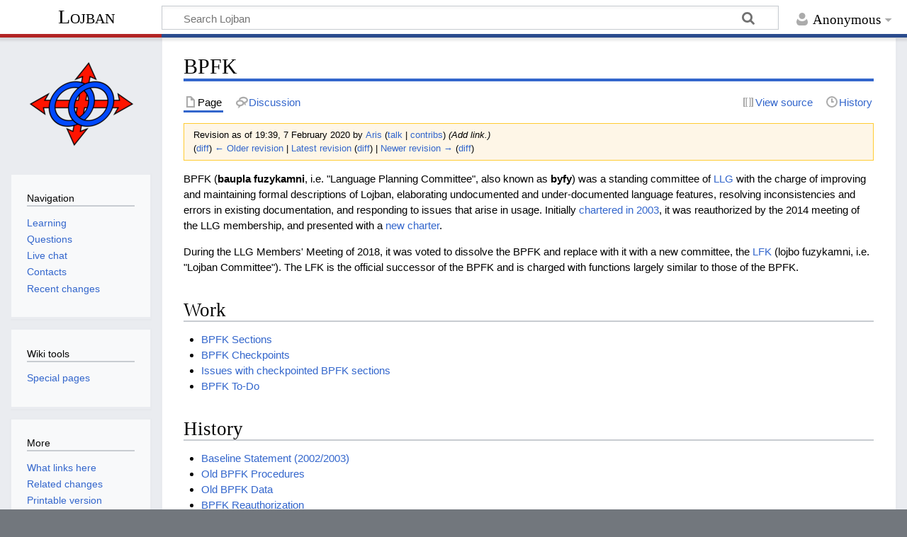

--- FILE ---
content_type: text/html; charset=UTF-8
request_url: https://mw.lojban.org/index.php?title=BPFK&direction=prev&oldid=123606
body_size: 5450
content:
<!DOCTYPE html>
<html class="client-nojs" lang="en" dir="ltr">
<head>
<meta charset="UTF-8"/>
<title>BPFK - La Lojban</title>
<script>document.documentElement.className="client-js";RLCONF={"wgBreakFrames":false,"wgSeparatorTransformTable":["",""],"wgDigitTransformTable":["",""],"wgDefaultDateFormat":"dmy","wgMonthNames":["","January","February","March","April","May","June","July","August","September","October","November","December"],"wgRequestId":"6ac3daa6cd1400e0e48bc7bd","wgCSPNonce":false,"wgCanonicalNamespace":"","wgCanonicalSpecialPageName":false,"wgNamespaceNumber":0,"wgPageName":"BPFK","wgTitle":"BPFK","wgCurRevisionId":123606,"wgRevisionId":123605,"wgArticleId":441,"wgIsArticle":true,"wgIsRedirect":false,"wgAction":"view","wgUserName":null,"wgUserGroups":["*"],"wgCategories":[],"wgPageContentLanguage":"en","wgPageContentModel":"wikitext","wgRelevantPageName":"BPFK","wgRelevantArticleId":441,"wgIsProbablyEditable":false,"wgRelevantPageIsProbablyEditable":false,"wgRestrictionEdit":[],"wgRestrictionMove":[],"wgVisualEditor":{"pageLanguageCode":"en","pageLanguageDir":"ltr","pageVariantFallbacks":"en"},
"wgULSAcceptLanguageList":[],"wgULSCurrentAutonym":"English","wgEditSubmitButtonLabelPublish":false,"wgULSPosition":"none","wgULSisCompactLinksEnabled":true};RLSTATE={"site.styles":"ready","user.styles":"ready","user":"ready","user.options":"loading","mediawiki.action.styles":"ready","mediawiki.interface.helpers.styles":"ready","skins.timeless":"ready","ext.socialprofile.responsive":"ready","ext.visualEditor.desktopArticleTarget.noscript":"ready","ext.uls.interlanguage":"ready"};RLPAGEMODULES=["site","mediawiki.page.ready","skins.timeless.js","ext.visualEditor.desktopArticleTarget.init","ext.visualEditor.targetLoader","ext.uls.compactlinks","ext.uls.interface"];</script>
<script>(RLQ=window.RLQ||[]).push(function(){mw.loader.implement("user.options@1i9g4",function($,jQuery,require,module){mw.user.tokens.set({"patrolToken":"+\\","watchToken":"+\\","csrfToken":"+\\"});});});</script>
<link rel="stylesheet" href="/load.php?lang=en&amp;modules=ext.socialprofile.responsive%7Cext.uls.interlanguage%7Cext.visualEditor.desktopArticleTarget.noscript%7Cmediawiki.action.styles%7Cmediawiki.interface.helpers.styles%7Cskins.timeless&amp;only=styles&amp;skin=timeless"/>
<script async="" src="/load.php?lang=en&amp;modules=startup&amp;only=scripts&amp;raw=1&amp;skin=timeless"></script>
<!--[if IE]><link rel="stylesheet" href="/resources/IE9fixes.css" media="screen"/><![endif]-->
<meta name="ResourceLoaderDynamicStyles" content=""/>
<link rel="stylesheet" href="/load.php?lang=en&amp;modules=site.styles&amp;only=styles&amp;skin=timeless"/>
<meta name="generator" content="MediaWiki 1.38.7"/>
<meta name="robots" content="noindex,nofollow"/>
<meta name="format-detection" content="telephone=no"/>
<meta name="viewport" content="width=device-width, initial-scale=1.0, user-scalable=yes, minimum-scale=0.25, maximum-scale=5.0"/>
<link rel="shortcut icon" href="/images/5/50/LojbanFavicon.ico"/>
<link rel="search" type="application/opensearchdescription+xml" href="/opensearch_desc.php" title="Lojban (en)"/>
<link rel="EditURI" type="application/rsd+xml" href="https://mw.lojban.org/api.php?action=rsd"/>
<link rel="alternate" type="application/atom+xml" title="Lojban Atom feed" href="/index.php?title=Special:RecentChanges&amp;feed=atom"/>
</head>
<body class="mediawiki ltr sitedir-ltr mw-hide-empty-elt ns-0 ns-subject page-BPFK rootpage-BPFK skin-timeless action-view skin--responsive"><div id="mw-wrapper"><div id="mw-header-container" class="ts-container"><div id="mw-header" class="ts-inner"><div id="user-tools"><div id="personal"><h2><span>Anonymous</span></h2><div id="personal-inner" class="dropdown"><div role="navigation" class="mw-portlet" id="p-personal" title="User menu" aria-labelledby="p-personal-label"><h3 id="p-personal-label" lang="en" dir="ltr">Not logged in</h3><div class="mw-portlet-body"><ul lang="en" dir="ltr"><li id="pt-login" class="mw-list-item"><a href="/index.php?title=Special:UserLogin&amp;returnto=BPFK&amp;returntoquery=direction%3Dprev%26oldid%3D123606" title="You are encouraged to log in; however, it is not mandatory [o]" accesskey="o"><span>Log in</span></a></li><li id="pt-createaccount" class="mw-list-item"><a href="/papri/Special:RequestAccount" title="You are encouraged to create an account and log in; however, it is not mandatory"><span>Request account</span></a></li></ul></div></div></div></div></div><div id="p-logo-text" class="mw-portlet" role="banner"><a id="p-banner" class="mw-wiki-title" href="/papri/Lojban">Lojban</a></div><div class="mw-portlet" id="p-search"><h3 lang="en" dir="ltr"><label for="searchInput">Search</label></h3><form action="/index.php" id="searchform"><div id="simpleSearch"><div id="searchInput-container"><input type="search" name="search" placeholder="Search Lojban" aria-label="Search Lojban" autocapitalize="none" title="Search Lojban [f]" accesskey="f" id="searchInput"/></div><input type="hidden" value="Special:Search" name="title"/><input type="submit" name="fulltext" value="Search" title="Search the pages for this text" id="mw-searchButton" class="searchButton mw-fallbackSearchButton"/><input type="submit" name="go" value="Go" title="Go to a page with this exact name if it exists" id="searchButton" class="searchButton"/></div></form></div></div><div class="visualClear"></div></div><div id="mw-header-hack" class="color-bar"><div class="color-middle-container"><div class="color-middle"></div></div><div class="color-left"></div><div class="color-right"></div></div><div id="mw-header-nav-hack"><div class="color-bar"><div class="color-middle-container"><div class="color-middle"></div></div><div class="color-left"></div><div class="color-right"></div></div></div><div id="menus-cover"></div><div id="mw-content-container" class="ts-container"><div id="mw-content-block" class="ts-inner"><div id="mw-content-wrapper"><div id="mw-content"><div id="content" class="mw-body" role="main"><div class="mw-indicators">
</div>
<h1 id="firstHeading" class="firstHeading mw-first-heading">BPFK</h1><div id="bodyContentOuter"><div id="siteSub">From Lojban</div><div id="mw-page-header-links"><div role="navigation" class="mw-portlet tools-inline" id="p-namespaces" aria-labelledby="p-namespaces-label"><h3 id="p-namespaces-label" lang="en" dir="ltr">Namespaces</h3><div class="mw-portlet-body"><ul lang="en" dir="ltr"><li id="ca-nstab-main" class="selected mw-list-item"><a href="/papri/BPFK" title="View the content page [c]" accesskey="c"><span>Page</span></a></li><li id="ca-talk" class="mw-list-item"><a href="/papri/Talk:BPFK" rel="discussion" title="Discussion about the content page [t]" accesskey="t"><span>Discussion</span></a></li></ul></div></div><div role="navigation" class="mw-portlet tools-inline" id="p-more" aria-labelledby="p-more-label"><h3 id="p-more-label" lang="en" dir="ltr">More</h3><div class="mw-portlet-body"><ul lang="en" dir="ltr"><li id="ca-more" class="dropdown-toggle mw-list-item"><span>More</span></li></ul></div></div><div role="navigation" class="mw-portlet tools-inline" id="p-views" aria-labelledby="p-views-label"><h3 id="p-views-label" lang="en" dir="ltr">Page actions</h3><div class="mw-portlet-body"><ul lang="en" dir="ltr"><li id="ca-view" class="selected mw-list-item"><a href="/papri/BPFK"><span>Read</span></a></li><li id="ca-viewsource" class="mw-list-item"><a href="/index.php?title=BPFK&amp;action=edit&amp;oldid=123605" title="This page is protected.&#10;You can view its source [e]" accesskey="e"><span>View source</span></a></li><li id="ca-history" class="mw-list-item"><a href="/index.php?title=BPFK&amp;action=history" title="Past revisions of this page [h]" accesskey="h"><span>History</span></a></li></ul></div></div></div><div class="visualClear"></div><div id="bodyContent"><div id="contentSub"><div class="mw-revision warningbox"><div id="mw-revision-info">Revision as of 19:39, 7 February 2020 by <a href="/papri/User:Aris" class="mw-userlink" title="User:Aris"><bdi>Aris</bdi></a> <span class="mw-usertoollinks">(<a href="/papri/User_talk:Aris" class="mw-usertoollinks-talk" title="User talk:Aris">talk</a> | <a href="/papri/Special:Contributions/Aris" class="mw-usertoollinks-contribs" title="Special:Contributions/Aris">contribs</a>)</span> <span class="comment">(Add link.)</span></div><div id="mw-revision-nav">(<a href="/index.php?title=BPFK&amp;diff=prev&amp;oldid=123605" title="BPFK">diff</a>) <a href="/index.php?title=BPFK&amp;direction=prev&amp;oldid=123605" title="BPFK">← Older revision</a> | <a href="/papri/BPFK" title="BPFK">Latest revision</a> (<a href="/index.php?title=BPFK&amp;diff=cur&amp;oldid=123605" title="BPFK">diff</a>) | <a href="/index.php?title=BPFK&amp;direction=next&amp;oldid=123605" title="BPFK">Newer revision →</a> (<a href="/index.php?title=BPFK&amp;diff=next&amp;oldid=123605" title="BPFK">diff</a>)</div></div></div><div id="mw-content-text" class="mw-body-content mw-content-ltr" lang="en" dir="ltr"><div class="mw-parser-output"><p>BPFK (<b>baupla fuzykamni</b>, i.e. "Language Planning Committee", also known as <b>byfy</b>) was a standing committee of <a href="/papri/LLG" class="mw-redirect" title="LLG">LLG</a> with the charge of improving and maintaining formal descriptions of Lojban, elaborating undocumented and under-documented language features, resolving inconsistencies and errors in existing documentation, and responding to issues that arise in usage. Initially <a href="/papri/Official_Baseline_Statement_(2002/2003)" title="Official Baseline Statement (2002/2003)">chartered in 2003</a>, it was reauthorized by the 2014 meeting of the LLG membership, and presented with a <a href="/papri/BPFK_Reauthorization" title="BPFK Reauthorization">new charter</a>.
</p><p>During the LLG Members' Meeting of 2018, it was voted to dissolve the BPFK and replace with it with a new committee, the <a href="/papri/LFK" title="LFK">LFK</a> (lojbo fuzykamni, i.e. "Lojban Committee").  The LFK is the official successor of the BPFK and is charged with functions largely similar to those of the BPFK.
</p>
<h2><span class="mw-headline" id="Work">Work</span></h2>
<ul><li><a href="/papri/BPFK_Sections" title="BPFK Sections">BPFK Sections</a></li>
<li><a href="/papri/BPFK_Checkpoints" title="BPFK Checkpoints">BPFK Checkpoints</a></li>
<li><a href="/papri/Issues_with_checkpointed_BPFK_sections" class="mw-redirect" title="Issues with checkpointed BPFK sections">Issues with checkpointed BPFK sections</a></li>
<li><a href="/papri/BPFK_To-Do" title="BPFK To-Do">BPFK To-Do</a></li></ul>
<h2><span class="mw-headline" id="History">History</span></h2>
<ul><li><a href="/papri/Official_Baseline_Statement_(2002/2003)" title="Official Baseline Statement (2002/2003)">Baseline Statement (2002/2003)</a></li>
<li><a href="/papri/BPFK_Procedures" class="mw-redirect" title="BPFK Procedures">Old BPFK Procedures</a></li>
<li><a href="/papri/BPFK:_Old_BPFK_Data" title="BPFK: Old BPFK Data">Old BPFK Data</a></li>
<li><a href="/papri/BPFK_Reauthorization" title="BPFK Reauthorization">BPFK Reauthorization</a></li>
<li><a href="/papri/BPFK_members" title="BPFK members">BPFK members</a></li>
<li><a href="/papri/LFK" title="LFK">LFK</a> (successor committee of the BPFK)</li></ul>
<!-- 
NewPP limit report
Cached time: 20260125160833
Cache expiry: 86400
Reduced expiry: false
Complications: []
CPU time usage: 0.016 seconds
Real time usage: 0.019 seconds
Preprocessor visited node count: 14/1000000
Post‐expand include size: 0/10240000 bytes
Template argument size: 0/10240000 bytes
Highest expansion depth: 2/100
Expensive parser function count: 0/100
Unstrip recursion depth: 0/20
Unstrip post‐expand size: 0/5000000 bytes
-->
<!--
Transclusion expansion time report (%,ms,calls,template)
100.00%    0.000      1 -total
-->

<!-- Saved in RevisionOutputCache with key mediawiki:rcache:123605:dateformat=default and timestamp 20260125160833 and revision id 123605.
 -->
</div></div><div class="printfooter">
Retrieved from "<a dir="ltr" href="https://mw.lojban.org/index.php?title=BPFK&amp;oldid=123605">https://mw.lojban.org/index.php?title=BPFK&amp;oldid=123605</a>"</div>
<div class="visualClear"></div></div></div></div></div><div id="content-bottom-stuff"><div id="catlinks" class="catlinks catlinks-allhidden" data-mw="interface"></div></div></div><div id="mw-site-navigation"><div id="p-logo" class="mw-portlet" role="banner"><a class="mw-wiki-logo fallback" href="/papri/Lojban" title="Visit the main page"></a></div><div id="site-navigation" class="sidebar-chunk"><h2><span>Navigation</span></h2><div class="sidebar-inner"><div role="navigation" class="mw-portlet" id="p-navigation" aria-labelledby="p-navigation-label"><h3 id="p-navigation-label" lang="en" dir="ltr">Navigation</h3><div class="mw-portlet-body"><ul lang="en" dir="ltr"><li id="n-tadni" class="mw-list-item"><a href="/papri/Lojban#Learning_Lojban"><span>Learning</span></a></li><li id="n-questioning" class="mw-list-item"><a href="/papri/Questions/en"><span>Questions</span></a></li><li id="n-Webchat" class="mw-list-item"><a href="/papri/Lojban_Live_Chat"><span>Live chat</span></a></li><li id="n-contacting" class="mw-list-item"><a href="/papri/Lojban#Connect_with_the_community"><span>Contacts</span></a></li><li id="n-recentchanges" class="mw-list-item"><a href="/papri/Special:RecentChanges" icon="recentChanges" title="A list of recent changes in the wiki [r]" accesskey="r"><span>Recent changes</span></a></li></ul></div></div></div></div><div id="site-tools" class="sidebar-chunk"><h2><span>Wiki tools</span></h2><div class="sidebar-inner"><div role="navigation" class="mw-portlet" id="p-tb" aria-labelledby="p-tb-label"><h3 id="p-tb-label" lang="en" dir="ltr">Wiki tools</h3><div class="mw-portlet-body"><ul lang="en" dir="ltr"><li id="t-specialpages" class="mw-list-item"><a href="/papri/Special:SpecialPages" title="A list of all special pages [q]" accesskey="q"><span>Special pages</span></a></li></ul></div></div></div></div></div><div id="mw-related-navigation"><div id="page-tools" class="sidebar-chunk"><h2><span>Page tools</span></h2><div class="sidebar-inner"><div role="navigation" class="mw-portlet emptyPortlet" id="p-cactions" title="More options" aria-labelledby="p-cactions-label"><h3 id="p-cactions-label" lang="en" dir="ltr">Page tools</h3><div class="mw-portlet-body"><ul lang="en" dir="ltr"></ul></div></div><div role="navigation" class="mw-portlet emptyPortlet" id="p-userpagetools" aria-labelledby="p-userpagetools-label"><h3 id="p-userpagetools-label" lang="en" dir="ltr">User page tools</h3><div class="mw-portlet-body"><ul lang="en" dir="ltr"></ul></div></div><div role="navigation" class="mw-portlet" id="p-pagemisc" aria-labelledby="p-pagemisc-label"><h3 id="p-pagemisc-label" lang="en" dir="ltr">More</h3><div class="mw-portlet-body"><ul lang="en" dir="ltr"><li id="t-whatlinkshere" class="mw-list-item"><a href="/papri/Special:WhatLinksHere/BPFK" title="A list of all wiki pages that link here [j]" accesskey="j"><span>What links here</span></a></li><li id="t-recentchangeslinked" class="mw-list-item"><a href="/papri/Special:RecentChangesLinked/BPFK" rel="nofollow" title="Recent changes in pages linked from this page [k]" accesskey="k"><span>Related changes</span></a></li><li id="t-print" class="mw-list-item"><a href="javascript:print();" rel="alternate" title="Printable version of this page [p]" accesskey="p"><span>Printable version</span></a></li><li id="t-permalink" class="mw-list-item"><a href="/index.php?title=BPFK&amp;oldid=123605" title="Permanent link to this revision of the page"><span>Permanent link</span></a></li><li id="t-info" class="mw-list-item"><a href="/index.php?title=BPFK&amp;action=info" title="More information about this page"><span>Page information</span></a></li><li id="t-pagelog" class="mw-list-item"><a href="/index.php?title=Special:Log&amp;page=BPFK"><span>Page logs</span></a></li></ul></div></div></div></div></div><div class="visualClear"></div></div></div><div id="mw-footer-container" class="mw-footer-container ts-container"><div id="mw-footer" class="mw-footer ts-inner" role="contentinfo" lang="en" dir="ltr"><ul id="footer-icons"><li id="footer-poweredbyico" class="footer-icons"><a href="https://www.mediawiki.org/"><img src="/resources/assets/poweredby_mediawiki_88x31.png" alt="Powered by MediaWiki" srcset="/resources/assets/poweredby_mediawiki_132x47.png 1.5x, /resources/assets/poweredby_mediawiki_176x62.png 2x" width="88" height="31" loading="lazy"/></a></li></ul><div id="footer-list"><ul id="footer-info"><li id="footer-info-lastmod"> This page was last edited on 7 February 2020, at 19:39.</li></ul></div><div class="visualClear"></div></div></div></div><script>(RLQ=window.RLQ||[]).push(function(){mw.log.warn("This page is using the deprecated ResourceLoader module \"skins.timeless\".\n[1.37] The use of the `content-thumbnails` feature with ResourceLoaderSkinModule is deprecated. Use `content-media` instead. More information can be found at [[mw:Manual:ResourceLoaderSkinModule]]. ");mw.config.set({"wgPageParseReport":{"limitreport":{"cputime":"0.016","walltime":"0.019","ppvisitednodes":{"value":14,"limit":1000000},"postexpandincludesize":{"value":0,"limit":10240000},"templateargumentsize":{"value":0,"limit":10240000},"expansiondepth":{"value":2,"limit":100},"expensivefunctioncount":{"value":0,"limit":100},"unstrip-depth":{"value":0,"limit":20},"unstrip-size":{"value":0,"limit":5000000},"timingprofile":["100.00%    0.000      1 -total"]},"cachereport":{"timestamp":"20260125160833","ttl":86400,"transientcontent":false}}});});</script><script>(RLQ=window.RLQ||[]).push(function(){mw.config.set({"wgBackendResponseTime":302});});</script><script defer src="https://static.cloudflareinsights.com/beacon.min.js/vcd15cbe7772f49c399c6a5babf22c1241717689176015" integrity="sha512-ZpsOmlRQV6y907TI0dKBHq9Md29nnaEIPlkf84rnaERnq6zvWvPUqr2ft8M1aS28oN72PdrCzSjY4U6VaAw1EQ==" data-cf-beacon='{"version":"2024.11.0","token":"ece39c6af819443492c630e26eb32f8f","r":1,"server_timing":{"name":{"cfCacheStatus":true,"cfEdge":true,"cfExtPri":true,"cfL4":true,"cfOrigin":true,"cfSpeedBrain":true},"location_startswith":null}}' crossorigin="anonymous"></script>
</body></html>